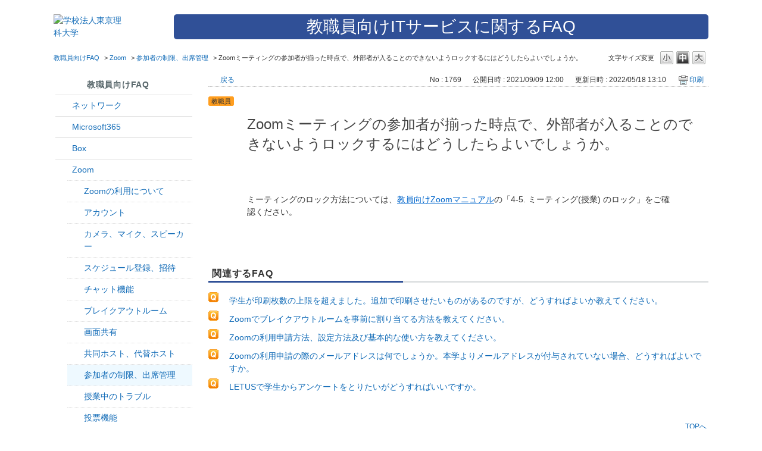

--- FILE ---
content_type: text/html; charset=utf-8
request_url: https://faq.tus.ac.jp/faq/show/1769?category_id=69&site_domain=default
body_size: 5370
content:
<!DOCTYPE html PUBLIC "-//W3C//DTD XHTML 1.0 Transitional//EN" "http://www.w3.org/TR/xhtml1/DTD/xhtml1-transitional.dtd">
<html xmlns="http://www.w3.org/1999/xhtml" lang="ja" xml:lang="ja">
  <head>
 <meta http-equiv="content-type" content="text/html; charset=UTF-8" />
    <meta http-equiv="X-UA-Compatible" content="IE=edge,chrome=1" />
    <meta http-equiv="Pragma" content="no-cache"/>
    <meta http-equiv="Cache-Control" content="no-cache"/>
    <meta http-equiv="Expires" content="0"/>
    <meta name="description" content="ミーティングのロック方法については、教員向けZoomマニュアルの「4-5. ミーティング(授業) のロック」をご確認ください。
" />
    <meta name="keywords" content="参加者の制限、出席管理,Zoom" />
    <meta name="csrf-param" content="authenticity_token" />
<meta name="csrf-token" content="YVQLHuMJKgAaWa1k75bW2W50EKHZkAOI7b3LAi6RxA0pRSaV0tlrEYXKZncFh3xP7rrMjOhDjCaXvhI6FYYqDw" />
    <script src="/assets/application_front_pc-70829ab258f817609cf7b092652328b6cc107d834757186420ba06bcb3c507c9.js"></script>
<script src="/assets/calendar/calendar-ja-da58e63df1424289368016b5077d61a523d45dd27a7d717739d0dbc63fa6a683.js"></script>
<script>jQuery.migrateMute = true;</script>
<script src="/assets/jquery-migrate-3.3.2.min-dbdd70f5d90839a3040d1cbe135a53ce8f7088aa7543656e7adf9591fa3782aa.js"></script>
<link rel="stylesheet" href="/assets/application_front_pc-7cab32363d9fbcfee4c18a6add9fe66228e2561d6fe655ed3c9a039bf433fbd8.css" media="all" />
<link href="/stylesheets/style.css?lukXdTAA727SLAYvYyozWH_sCSAyHivV-Rv3chk0-x3e-Dr-AdCuf02_zTyJO5nO_yLVDQPNpHuDGC5KIiMVHw" media="all" rel="stylesheet" type="text/css" />
<link rel="stylesheet" href="https://faq.tus.ac.jp/css/style.css?site_id=-1" media="all" />
<link rel="stylesheet" href="https://faq.tus.ac.jp/css/style.css?site_id=1" media="all" />

    
    <title>Zoomミーティングの参加者が揃った時点で、外部者が入ることのできないようロックするにはどうしたらよ | 東京理科大学 ITサービスFAQ</title>
    
  </head>
  <body class="lang_size_medium" id="faq_show">
    
    <a name="top"></a>
    <div id="okw_wrapper">
<div class="header">
    <div class="header_inner">
        <div class="header_inner_logo">
            <a href="https://faq.tus.ac.jp/?site_domain=default"><img src="/usr/file/attachment/tus_logo.png" width="" alt="学校法人東京理科大学" border="0"></a>
        </div>
        <div class="header_inner_title">
            <span>教職員向けITサービスに関するFAQ</span>
        </div>
    </div>
</div>
      <div id="okw_contents">
        <div id="okw_contents_base">
          <div id="okw_contents_inner" class="clearfix">
            <div id="okw_sub_header" class="clearfix">
              <div id="login_user_name"></div>
              <ul id="fontCol" class="flo_r">
                  <li class="okw_txt">文字サイズ変更</li>
  <li class="fntSml fntSml_ja">
    <a update_flash_color="#d4e0e8" data-remote="true" href="/front/font_size?font_type=small&amp;site_domain=default">S</a>
  </li>
  <li class="fntMidOn fntMidOn_ja">
    <a update_flash_color="#d4e0e8" data-remote="true" href="/front/font_size?font_type=middle&amp;site_domain=default">M</a>
  </li>
  <li class="fntBig fntBig_ja">
    <a update_flash_color="#d4e0e8" data-remote="true" href="/front/font_size?font_type=large&amp;site_domain=default">L</a>
  </li>

              </ul>
              <ul class="okw_bread">
  <li class="okw_bread_list"><a href="/category/show/44?site_domain=default">教職員向けFAQ</a><span>&nbsp;&gt;&nbsp;</span><a href="/category/show/41?site_domain=default">Zoom</a><span>&nbsp;&gt;&nbsp;</span><a href="/category/show/77?site_domain=default">参加者の制限、出席管理</a><span>&nbsp;&gt;&nbsp;</span><span>Zoomミーティングの参加者が揃った時点で、外部者が入ることのできないようロックするにはどうしたらよいでしょうか。</span></li>
</ul>
            
            </div>
            
<div id="okw_side" class="flo_l"><div class="colArea clearfix"><div class="oneCol okw_parts_category_tree"><div id="category_tree" class="category_tree">
  <div class="ttl_col"><h2 class="ttl_bg"><span class="icocate_tree">教職員向けFAQ</span></h2></div>
  
  
  
  <ul id="tree_44" class="category_level_0">
    
  
  <li id="tree_icon_34" class="category_close">
    <div class="category_on cate_pull_inert_bg">
      <a class="pm_icon flo_l" child_url="/category/tree_open/34?node=1&amp;site_domain=default&amp;tag_id=tree_icon_34" js_effect_time="500" self_tag_id="tree_icon_34" tree_open="true" href="/category/show/34?site_domain=default">/category/show/34?site_domain=default</a><a href="/category/show/34?site_domain=default">ネットワーク</a>
    </div>
    
  </li>

  
  <li id="tree_icon_29" class="category_close">
    <div class="category_on cate_pull_inert_bg">
      <a class="pm_icon flo_l" child_url="/category/tree_open/29?node=1&amp;site_domain=default&amp;tag_id=tree_icon_29" js_effect_time="500" self_tag_id="tree_icon_29" tree_open="true" href="/category/show/29?site_domain=default">/category/show/29?site_domain=default</a><a href="/category/show/29?site_domain=default">Microsoft365</a>
    </div>
    
  </li>

  
  <li id="tree_icon_43" class="category_close">
    <div class="category_on cate_pull_inert_bg">
      <a class="pm_icon flo_l" child_url="/category/tree_open/43?node=1&amp;site_domain=default&amp;tag_id=tree_icon_43" js_effect_time="500" self_tag_id="tree_icon_43" tree_open="true" href="/category/show/43?site_domain=default">/category/show/43?site_domain=default</a><a href="/category/show/43?site_domain=default">Box<span class="cate_count">(1件)</span></a>
    </div>
    
  </li>

  
  <li id="tree_icon_41" class="category_open">
    <div class="category_on cate_pull_inert_bg">
      <a class="pm_icon flo_l" child_url="#" js_effect_time="500" self_tag_id="tree_icon_41" tree_open="true" href="/category/show/41?site_domain=default">/category/show/41?site_domain=default</a><a href="/category/show/41?site_domain=default">Zoom</a>
    </div>
    
  <ul id="tree_41" class="category_level_1">
    
  
  <li id="tree_icon_69" >
    <div class="category_none cate_pull_inert_bg">
      <a href="/category/show/69?site_domain=default">Zoomの利用について<span class="cate_count">(16件)</span></a>
    </div>
    
  </li>

  
  <li id="tree_icon_70" >
    <div class="category_none cate_pull_inert_bg">
      <a href="/category/show/70?site_domain=default">アカウント<span class="cate_count">(12件)</span></a>
    </div>
    
  </li>

  
  <li id="tree_icon_71" >
    <div class="category_none cate_pull_inert_bg">
      <a href="/category/show/71?site_domain=default">カメラ、マイク、スピーカー<span class="cate_count">(17件)</span></a>
    </div>
    
  </li>

  
  <li id="tree_icon_72" >
    <div class="category_none cate_pull_inert_bg">
      <a href="/category/show/72?site_domain=default">スケジュール登録、招待<span class="cate_count">(8件)</span></a>
    </div>
    
  </li>

  
  <li id="tree_icon_73" >
    <div class="category_none cate_pull_inert_bg">
      <a href="/category/show/73?site_domain=default">チャット機能<span class="cate_count">(8件)</span></a>
    </div>
    
  </li>

  
  <li id="tree_icon_74" >
    <div class="category_none cate_pull_inert_bg">
      <a href="/category/show/74?site_domain=default">ブレイクアウトルーム<span class="cate_count">(12件)</span></a>
    </div>
    
  </li>

  
  <li id="tree_icon_75" >
    <div class="category_none cate_pull_inert_bg">
      <a href="/category/show/75?site_domain=default">画面共有<span class="cate_count">(10件)</span></a>
    </div>
    
  </li>

  
  <li id="tree_icon_76" >
    <div class="category_none cate_pull_inert_bg">
      <a href="/category/show/76?site_domain=default">共同ホスト、代替ホスト<span class="cate_count">(3件)</span></a>
    </div>
    
  </li>

  
  <li id="tree_icon_77" >
    <div class="category_none category_select cate_pull_inert_bg">
      <a href="/category/show/77?site_domain=default">参加者の制限、出席管理<span class="cate_count">(6件)</span></a>
    </div>
    
  </li>

  
  <li id="tree_icon_78" >
    <div class="category_none cate_pull_inert_bg">
      <a href="/category/show/78?site_domain=default">授業中のトラブル<span class="cate_count">(8件)</span></a>
    </div>
    
  </li>

  
  <li id="tree_icon_79" >
    <div class="category_none cate_pull_inert_bg">
      <a href="/category/show/79?site_domain=default">投票機能<span class="cate_count">(8件)</span></a>
    </div>
    
  </li>

  
  <li id="tree_icon_80" >
    <div class="category_none cate_pull_inert_bg">
      <a href="/category/show/80?site_domain=default">録画機能<span class="cate_count">(14件)</span></a>
    </div>
    
  </li>

  
  <li id="tree_icon_150" >
    <div class="category_none cate_pull_inert_bg">
      <a href="/category/show/150?site_domain=default">その他の機能<span class="cate_count">(6件)</span></a>
    </div>
    
  </li>

  </ul>




  </li>

  
  <li id="tree_icon_42" class="category_close">
    <div class="category_on cate_pull_inert_bg">
      <a class="pm_icon flo_l" child_url="/category/tree_open/42?node=1&amp;site_domain=default&amp;tag_id=tree_icon_42" js_effect_time="500" self_tag_id="tree_icon_42" tree_open="true" href="/category/show/42?site_domain=default">/category/show/42?site_domain=default</a><a href="/category/show/42?site_domain=default">LETUS<span class="cate_count">(3件)</span></a>
    </div>
    
  </li>

  
  <li id="tree_icon_25" >
    <div class="category_none cate_pull_inert_bg">
      <a href="/category/show/25?site_domain=default">CENTIS<span class="cate_count">(5件)</span></a>
    </div>
    
  </li>

  
  <li id="tree_icon_26" >
    <div class="category_none cate_pull_inert_bg">
      <a href="/category/show/26?site_domain=default">CLASS/GAKUEN<span class="cate_count">(12件)</span></a>
    </div>
    
  </li>

  
  <li id="tree_icon_27" class="category_close">
    <div class="category_on cate_pull_inert_bg">
      <a class="pm_icon flo_l" child_url="/category/tree_open/27?node=1&amp;site_domain=default&amp;tag_id=tree_icon_27" js_effect_time="500" self_tag_id="tree_icon_27" tree_open="true" href="/category/show/27?site_domain=default">/category/show/27?site_domain=default</a><a href="/category/show/27?site_domain=default">FASE</a>
    </div>
    
  </li>

  
  <li id="tree_icon_30" >
    <div class="category_none cate_pull_inert_bg">
      <a href="/category/show/30?site_domain=default">ソフトウェア<span class="cate_count">(26件)</span></a>
    </div>
    
  </li>

  
  <li id="tree_icon_33" >
    <div class="category_none cate_pull_inert_bg">
      <a href="/category/show/33?site_domain=default">教育用コンピュータ設備<span class="cate_count">(5件)</span></a>
    </div>
    
  </li>

  
  <li id="tree_icon_23" >
    <div class="category_none cate_pull_inert_bg">
      <a href="/category/show/23?site_domain=default">AV機器<span class="cate_count">(1件)</span></a>
    </div>
    
  </li>

  
  <li id="tree_icon_35" class="category_close">
    <div class="category_on cate_pull_inert_bg">
      <a class="pm_icon flo_l" child_url="/category/tree_open/35?node=1&amp;site_domain=default&amp;tag_id=tree_icon_35" js_effect_time="500" self_tag_id="tree_icon_35" tree_open="true" href="/category/show/35?site_domain=default">/category/show/35?site_domain=default</a><a href="/category/show/35?site_domain=default">事務PC</a>
    </div>
    
  </li>

  
  <li id="tree_icon_62" >
    <div class="category_none cate_pull_inert_bg">
      <a href="/category/show/62?site_domain=default">オンライン授業<span class="cate_count">(9件)</span></a>
    </div>
    
  </li>

  
  <li id="tree_icon_143" >
    <div class="category_none cate_pull_inert_bg">
      <a href="/category/show/143?site_domain=default">安否確認<span class="cate_count">(4件)</span></a>
    </div>
    
  </li>

  
  <li id="tree_icon_146" >
    <div class="category_none cate_pull_inert_bg">
      <a href="/category/show/146?site_domain=default">新任者向け<span class="cate_count">(24件)</span></a>
    </div>
    
  </li>

  
  <li id="tree_icon_147" >
    <div class="category_none cate_pull_inert_bg">
      <a href="/category/show/147?site_domain=default">退職者向け<span class="cate_count">(8件)</span></a>
    </div>
    
  </li>

  
  <li id="tree_icon_31" >
    <div class="category_none cate_pull_inert_bg">
      <a href="/category/show/31?site_domain=default">その他<span class="cate_count">(19件)</span></a>
    </div>
    
  </li>

  </ul>









</div>
</div><div class="oneCol okw_parts_enquete">  <div class="okw_enquete_area">
    <h2 class="questioner_ttl" id="enquete_form_message">アンケートにご協力ください</h2>
    <div class="questioner_col">
      <form id="enquete_form" update_flash_color="#d4e0e8" action="/faq/new_faq_enquete_value?site_domain=default" accept-charset="UTF-8" data-remote="true" method="post"><input type="hidden" name="authenticity_token" value="1EhQihD_aBvT_IB1t0gmECLjqRPYFQmc5xQHpAQsnHsBwxqDjlzx3yfI4r_vstRJgBAnWGG--TMNZvbKijxcCQ" autocomplete="off" />
        <ul class="faq_form_list">
          <input value="1769" autocomplete="off" type="hidden" name="faq_enquete_value[faq_id]" id="faq_enquete_value_faq_id" />
          <input value="69" autocomplete="off" type="hidden" name="faq_enquete_value[category_id]" id="faq_enquete_value_category_id" />
          
            <li>
                  <input type="radio" value="1" checked="checked" name="faq_enquete_value[enquete_id]" id="faq_enquete_value_enquete_id_1" />
              <label for="faq_enquete_value_enquete_id_1">役に立った</label>
            </li>
            <li>
                  <input type="radio" value="2" name="faq_enquete_value[enquete_id]" id="faq_enquete_value_enquete_id_2" />
              <label for="faq_enquete_value_enquete_id_2">役に立たなかった</label>
            </li>
        </ul>
          <div class="questioner_txt_col">
            <span class="questioner_sub_msg">今後に役立てるため、改善すべき点をご記入ください</span>
                <textarea cols="70" rows="2" class="questioner_txt" name="faq_enquete_value[comment]" id="faq_enquete_value_comment">
</textarea>
            <span class="questioner_description">ここからのお問合せにはご回答いたしかねます</span>
          </div>
        <div class="questioner_submit_btn">
          <input type="submit" name="commit" value="送信する" id="enquete_form_button" class="questioner_btn" />
        </div>
<input type="hidden" name="site_domain" value="default" /></form>    </div>
  </div>

</div><div class="oneCol okw_parts_usr_13"><style>
.okw_enquete_area {
/*    position: fixed; */
/* right: 0; */
    bottom: 5px;
    border: 2px solid #5eadbc;
    margin: 0 0 0px;
    padding: 0 0 0px;
    width: 240px;
/* background: #fff; */
/* box-sizing: border-box; */
}
.faq_form_list {
    width: 100%;
}
.questioner_txt_col {
    width: 100%;
}
.oneCol.okw_parts_enquete {
  width: 100%;
  margin: 0;
}
.faq_relate_list li.Q_sml {
  background-position: 0% 10%;
}
</style>
</div></div></div><div id="okw_center" class="okw_side flo_r"><div class="colArea clearfix"><div class="oneCol okw_main_faq">    <!-- FAQ_CONTENTS_AREA -->
    <div class="faq_qstInf_col clearfix">
    <ul class="siteLink">
        <li class="preLink">
            <a title="戻る" href="/category/show/69?site_domain=default">戻る</a>
        </li>
    </ul>
  <ul class="faq_dateNo flo_r">
    <li class="faq_no">No&nbsp;:&nbsp;1769</li>
      <li class="faq_date">公開日時&nbsp;:&nbsp;2021/09/09 12:00</li>
      <li class="faq_date">更新日時&nbsp;:&nbsp;2022/05/18 13:10</li>
        <li class="faq_print">
          <span class="icoPrint">
              <a target="_blank" href="/print/faq/1769?category_id=69&amp;site_domain=default">印刷</a>
          </span>
        </li>
  </ul>
</div>
<span class="mark_area"><span class="faq_custom_mark faq_custom_mark_2" style="background-color: #FF9E1F; color: #333">教職員</span></span>

<script type='text/javascript'>
    //<![CDATA[
    $(function() {
        $("#faq_tag_search_return_button").click(function () {
            const keywordTagsJ = JSON.stringify()
            const faqId = `${}`
            faq_popup_close_log(keywordTagsJ, faqId);
            window.close();
            return false;
        });
    });
    //]]>
</script>

<h2 class="faq_qstCont_ttl"><span class="icoQ">Zoomミーティングの参加者が揃った時点で、外部者が入ることのできないようロックするにはどうしたらよいでしょうか。</span></h2>
<div class="faq_qstCont_col">
  <dl class="faq_cate_col clearfix">
    <dt>カテゴリー&nbsp;:&nbsp;</dt>
    <dd>
      <ul>
          <li class="clearfix">
            <a href="/category/show/44?site_domain=default">教職員向けFAQ</a><span>&nbsp;&gt;&nbsp;</span><a href="/category/show/41?site_domain=default">Zoom</a><span>&nbsp;&gt;&nbsp;</span><a href="/category/show/77?site_domain=default">参加者の制限、出席管理</a>
          </li>
      </ul>
    </dd>
  </dl>
</div>
<h2 class="faq_ans_bor faq_ans_ttl">
    <span class="icoA">回答</span>
</h2>
<div class="faq_ans_col">
  <div id="faq_answer_contents" class="faq_ansCont_txt clearfix">
    <div>ミーティングのロック方法については、<a href="http://tus.box.com/s/r7ar4qyt08ak9p40lajjep02tsfe4gzy">教員向けZoomマニュアル</a>の「4-5. ミーティング(授業) のロック」をご確認ください。</div>

  </div>
  
</div>

<script type="text/javascript">
$(function() {
  function resetFaqCountFlag() {
    window.__faq_countup_sent__ = false;
  }

  function countUpOnce() {
    // すでに送信済みならスキップ
    if (window.__faq_countup_sent__) return;
    window.__faq_countup_sent__ = true;

    fetch("/faq/countup?site_domain=default", {
      method: "POST",
      headers: {
        "Content-Type": "application/json",
        "X-CSRF-Token": $('meta[name=csrf-token]').attr('content'),
        "X-Requested-With": "XMLHttpRequest"
      },
      body: JSON.stringify({
        faq_id: "1769",
        category_id: "77"
      })
    });
  }

  countUpOnce();

  // PC タグ検索 個別のモーダルを閉じる場合
  $("#faq_show .faq_tag_search_return_button").on("click", function() {
    resetFaqCountFlag();
  });
  // PC タグ検索 全てのモーダルを閉じる場合
  $("#faq_show .faq_tag_search_close_button").on("click", function() {
    resetFaqCountFlag();
  });

  // スマホ タグ検索
  $('.faq_tag_modal_close_btn').on("click", function() {
    resetFaqCountFlag();
  });

  // PC スーパーアシスタント Colorboxモーダルを閉じる場合
  $(document).on("cbox_closed", function() {
    resetFaqCountFlag();
  });

  // スマホ スーパーアシスタント FAQ詳細から戻る場合
  $("#toggle_preview_faq").on("click", function() {
    resetFaqCountFlag();
  });
});
</script>


    <!-- /FAQ_CONTENTS_AREA -->


</div></div><div class="colArea clearfix"><div class="oneCol okw_parts_faq_relations">  <span class="spinner"></span>

  <script type="text/javascript">
      $.ajax({
          type: 'GET',
          url: '/custom_part/faq_relations?category_id=77&id=1769&site_domain=default&split=false',
          dataType: 'html',
          success: function(data) {
              $('.okw_parts_faq_relations').html(data)
          }
      });
  </script>
</div></div><p class="topLink"><a href="#top">TOPへ</a></p></div>
<script type="text/javascript">
$(function() {
  function resetFaqCountFlag() {
    window.__faq_countup_sent__ = false;
  }

  function countUpOnce() {
    // すでに送信済みならスキップ
    if (window.__faq_countup_sent__) return;
    window.__faq_countup_sent__ = true;

    fetch("/faq/countup?site_domain=default", {
      method: "POST",
      headers: {
        "Content-Type": "application/json",
        "X-CSRF-Token": $('meta[name=csrf-token]').attr('content'),
        "X-Requested-With": "XMLHttpRequest"
      },
      body: JSON.stringify({
        faq_id: "1769",
        category_id: "77"
      })
    });
  }

  countUpOnce();

  // PC タグ検索 個別のモーダルを閉じる場合
  $("#faq_show .faq_tag_search_return_button").on("click", function() {
    resetFaqCountFlag();
  });
  // PC タグ検索 全てのモーダルを閉じる場合
  $("#faq_show .faq_tag_search_close_button").on("click", function() {
    resetFaqCountFlag();
  });

  // スマホ タグ検索
  $('.faq_tag_modal_close_btn').on("click", function() {
    resetFaqCountFlag();
  });

  // PC スーパーアシスタント Colorboxモーダルを閉じる場合
  $(document).on("cbox_closed", function() {
    resetFaqCountFlag();
  });

  // スマホ スーパーアシスタント FAQ詳細から戻る場合
  $("#toggle_preview_faq").on("click", function() {
    resetFaqCountFlag();
  });
});
</script>


          </div>
        </div>
      </div>
  <div class="wrapper">
    <footer>
      <p>Copyright © Tokyo University of Science All Rights Reserved.</p>
    </footer>
  </div>      <div id="okw_footer_default" class="clearfix">
        <p id="okw_logo_footer" class="flo_r logo_footer">
          <a href="https://aisaas.pkshatech.com/faq/" target="_blank">PKSHA FAQ logo</a>
        </p>
      </div>
    </div>


  </body>
</html>


--- FILE ---
content_type: text/html; charset=utf-8
request_url: https://faq.tus.ac.jp/custom_part/faq_relations?category_id=77&id=1769&site_domain=default&split=false
body_size: 706
content:
    <div class="ttl_col"><h2 class="ttl_bg"><span class="icoFaq">関連するFAQ</span></h2></div>
    <ul class="faq_relate_list">
        <li class="faq_list_bg1 Q_sml">
          <a title="学生が印刷枚数の上限を超えました。追加で印刷させたいものがあるのですが、どうすればよいか教えてください。" href="/faq/show/434?category_id=77&amp;site_domain=default">学生が印刷枚数の上限を超えました。追加で印刷させたいものがあるのですが、どうすればよいか教えてください。</a>
        </li>
        <li class="faq_list_bg2 Q_sml">
          <a title="Zoomでブレイクアウトルームを事前に割り当てる方法を教えてください。" href="/faq/show/1749?category_id=77&amp;site_domain=default">Zoomでブレイクアウトルームを事前に割り当てる方法を教えてください。</a>
        </li>
        <li class="faq_list_bg1 Q_sml">
          <a title="Zoomの利用申請方法、設定方法及び基本的な使い方を教えてください。" href="/faq/show/1707?category_id=77&amp;site_domain=default">Zoomの利用申請方法、設定方法及び基本的な使い方を教えてください。</a>
        </li>
        <li class="faq_list_bg2 Q_sml">
          <a title="Zoomの利用申請の際のメールアドレスは何でしょうか。本学よりメールアドレスが付与されていない場合、どうすればよいですか。" href="/faq/show/1708?category_id=77&amp;site_domain=default">Zoomの利用申請の際のメールアドレスは何でしょうか。本学よりメールアドレスが付与されていない場合、どうすればよいですか。</a>
        </li>
        <li class="faq_list_bg1 Q_sml">
          <a title="LETUSで学生からアンケートをとりたいがどうすればいいですか。" href="/faq/show/2064?category_id=77&amp;site_domain=default">LETUSで学生からアンケートをとりたいがどうすればいいですか。</a>
        </li>
    </ul>

